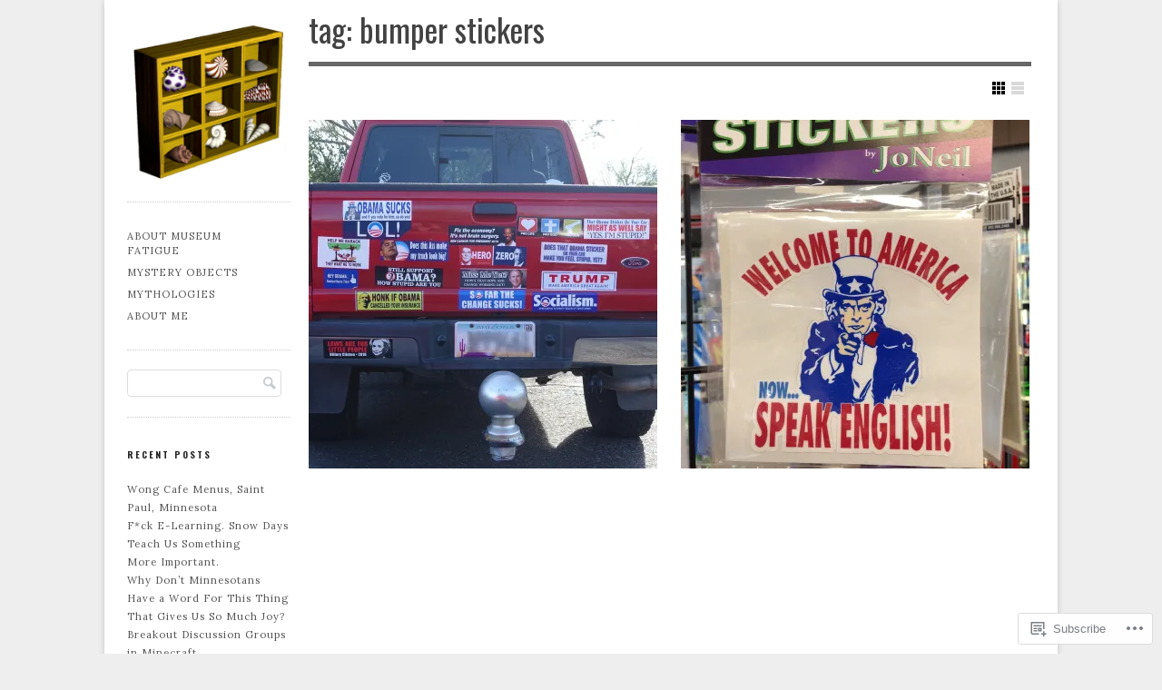

--- FILE ---
content_type: text/html; charset=UTF-8
request_url: https://museumfatigue.org/tag/bumper-stickers/
body_size: 20017
content:
<!DOCTYPE html>

<!--[if IE 7]>
<html id="ie7" lang="en">
<![endif]-->
<!--[if IE 8]>
<html id="ie8" lang="en">
<![endif]-->

<!--[if !(IE 6) | !(IE 7) | !(IE 8)  ]><!-->
<html lang="en">
<!--<![endif]-->
<head>
	<meta charset="UTF-8" />
	<meta name="viewport" content="initial-scale=1.0, width=device-width" />
	<title>bumper stickers | MUSEUM FATIGUE	</title>

	<link rel="profile" href="http://gmpg.org/xfn/11" />
	<link rel="pingback" href="https://museumfatigue.org/xmlrpc.php" />

	<!--[if lt IE 9]>
	<script src="https://s0.wp.com/wp-content/themes/premium/gridspace/inc/js/html5.js?m=1355847450i" type="text/javascript"></script>
	<![endif]-->

	<meta name='robots' content='max-image-preview:large' />

<!-- Async WordPress.com Remote Login -->
<script id="wpcom_remote_login_js">
var wpcom_remote_login_extra_auth = '';
function wpcom_remote_login_remove_dom_node_id( element_id ) {
	var dom_node = document.getElementById( element_id );
	if ( dom_node ) { dom_node.parentNode.removeChild( dom_node ); }
}
function wpcom_remote_login_remove_dom_node_classes( class_name ) {
	var dom_nodes = document.querySelectorAll( '.' + class_name );
	for ( var i = 0; i < dom_nodes.length; i++ ) {
		dom_nodes[ i ].parentNode.removeChild( dom_nodes[ i ] );
	}
}
function wpcom_remote_login_final_cleanup() {
	wpcom_remote_login_remove_dom_node_classes( "wpcom_remote_login_msg" );
	wpcom_remote_login_remove_dom_node_id( "wpcom_remote_login_key" );
	wpcom_remote_login_remove_dom_node_id( "wpcom_remote_login_validate" );
	wpcom_remote_login_remove_dom_node_id( "wpcom_remote_login_js" );
	wpcom_remote_login_remove_dom_node_id( "wpcom_request_access_iframe" );
	wpcom_remote_login_remove_dom_node_id( "wpcom_request_access_styles" );
}

// Watch for messages back from the remote login
window.addEventListener( "message", function( e ) {
	if ( e.origin === "https://r-login.wordpress.com" ) {
		var data = {};
		try {
			data = JSON.parse( e.data );
		} catch( e ) {
			wpcom_remote_login_final_cleanup();
			return;
		}

		if ( data.msg === 'LOGIN' ) {
			// Clean up the login check iframe
			wpcom_remote_login_remove_dom_node_id( "wpcom_remote_login_key" );

			var id_regex = new RegExp( /^[0-9]+$/ );
			var token_regex = new RegExp( /^.*|.*|.*$/ );
			if (
				token_regex.test( data.token )
				&& id_regex.test( data.wpcomid )
			) {
				// We have everything we need to ask for a login
				var script = document.createElement( "script" );
				script.setAttribute( "id", "wpcom_remote_login_validate" );
				script.src = '/remote-login.php?wpcom_remote_login=validate'
					+ '&wpcomid=' + data.wpcomid
					+ '&token=' + encodeURIComponent( data.token )
					+ '&host=' + window.location.protocol
					+ '//' + window.location.hostname
					+ '&postid=6282'
					+ '&is_singular=';
				document.body.appendChild( script );
			}

			return;
		}

		// Safari ITP, not logged in, so redirect
		if ( data.msg === 'LOGIN-REDIRECT' ) {
			window.location = 'https://wordpress.com/log-in?redirect_to=' + window.location.href;
			return;
		}

		// Safari ITP, storage access failed, remove the request
		if ( data.msg === 'LOGIN-REMOVE' ) {
			var css_zap = 'html { -webkit-transition: margin-top 1s; transition: margin-top 1s; } /* 9001 */ html { margin-top: 0 !important; } * html body { margin-top: 0 !important; } @media screen and ( max-width: 782px ) { html { margin-top: 0 !important; } * html body { margin-top: 0 !important; } }';
			var style_zap = document.createElement( 'style' );
			style_zap.type = 'text/css';
			style_zap.appendChild( document.createTextNode( css_zap ) );
			document.body.appendChild( style_zap );

			var e = document.getElementById( 'wpcom_request_access_iframe' );
			e.parentNode.removeChild( e );

			document.cookie = 'wordpress_com_login_access=denied; path=/; max-age=31536000';

			return;
		}

		// Safari ITP
		if ( data.msg === 'REQUEST_ACCESS' ) {
			console.log( 'request access: safari' );

			// Check ITP iframe enable/disable knob
			if ( wpcom_remote_login_extra_auth !== 'safari_itp_iframe' ) {
				return;
			}

			// If we are in a "private window" there is no ITP.
			var private_window = false;
			try {
				var opendb = window.openDatabase( null, null, null, null );
			} catch( e ) {
				private_window = true;
			}

			if ( private_window ) {
				console.log( 'private window' );
				return;
			}

			var iframe = document.createElement( 'iframe' );
			iframe.id = 'wpcom_request_access_iframe';
			iframe.setAttribute( 'scrolling', 'no' );
			iframe.setAttribute( 'sandbox', 'allow-storage-access-by-user-activation allow-scripts allow-same-origin allow-top-navigation-by-user-activation' );
			iframe.src = 'https://r-login.wordpress.com/remote-login.php?wpcom_remote_login=request_access&origin=' + encodeURIComponent( data.origin ) + '&wpcomid=' + encodeURIComponent( data.wpcomid );

			var css = 'html { -webkit-transition: margin-top 1s; transition: margin-top 1s; } /* 9001 */ html { margin-top: 46px !important; } * html body { margin-top: 46px !important; } @media screen and ( max-width: 660px ) { html { margin-top: 71px !important; } * html body { margin-top: 71px !important; } #wpcom_request_access_iframe { display: block; height: 71px !important; } } #wpcom_request_access_iframe { border: 0px; height: 46px; position: fixed; top: 0; left: 0; width: 100%; min-width: 100%; z-index: 99999; background: #23282d; } ';

			var style = document.createElement( 'style' );
			style.type = 'text/css';
			style.id = 'wpcom_request_access_styles';
			style.appendChild( document.createTextNode( css ) );
			document.body.appendChild( style );

			document.body.appendChild( iframe );
		}

		if ( data.msg === 'DONE' ) {
			wpcom_remote_login_final_cleanup();
		}
	}
}, false );

// Inject the remote login iframe after the page has had a chance to load
// more critical resources
window.addEventListener( "DOMContentLoaded", function( e ) {
	var iframe = document.createElement( "iframe" );
	iframe.style.display = "none";
	iframe.setAttribute( "scrolling", "no" );
	iframe.setAttribute( "id", "wpcom_remote_login_key" );
	iframe.src = "https://r-login.wordpress.com/remote-login.php"
		+ "?wpcom_remote_login=key"
		+ "&origin=aHR0cHM6Ly9tdXNldW1mYXRpZ3VlLm9yZw%3D%3D"
		+ "&wpcomid=27277743"
		+ "&time=" + Math.floor( Date.now() / 1000 );
	document.body.appendChild( iframe );
}, false );
</script>
<link rel='dns-prefetch' href='//s0.wp.com' />
<link rel='dns-prefetch' href='//fonts-api.wp.com' />
<link rel="alternate" type="application/rss+xml" title="MUSEUM FATIGUE &raquo; Feed" href="https://museumfatigue.org/feed/" />
<link rel="alternate" type="application/rss+xml" title="MUSEUM FATIGUE &raquo; Comments Feed" href="https://museumfatigue.org/comments/feed/" />
<link rel="alternate" type="application/rss+xml" title="MUSEUM FATIGUE &raquo; bumper stickers Tag Feed" href="https://museumfatigue.org/tag/bumper-stickers/feed/" />
	<script type="text/javascript">
		/* <![CDATA[ */
		function addLoadEvent(func) {
			var oldonload = window.onload;
			if (typeof window.onload != 'function') {
				window.onload = func;
			} else {
				window.onload = function () {
					oldonload();
					func();
				}
			}
		}
		/* ]]> */
	</script>
	<style id='wp-emoji-styles-inline-css'>

	img.wp-smiley, img.emoji {
		display: inline !important;
		border: none !important;
		box-shadow: none !important;
		height: 1em !important;
		width: 1em !important;
		margin: 0 0.07em !important;
		vertical-align: -0.1em !important;
		background: none !important;
		padding: 0 !important;
	}
/*# sourceURL=wp-emoji-styles-inline-css */
</style>
<link crossorigin='anonymous' rel='stylesheet' id='all-css-2-1' href='/wp-content/plugins/gutenberg-core/v22.2.0/build/styles/block-library/style.css?m=1764855221i&cssminify=yes' type='text/css' media='all' />
<style id='wp-block-library-inline-css'>
.has-text-align-justify {
	text-align:justify;
}
.has-text-align-justify{text-align:justify;}

/*# sourceURL=wp-block-library-inline-css */
</style><style id='global-styles-inline-css'>
:root{--wp--preset--aspect-ratio--square: 1;--wp--preset--aspect-ratio--4-3: 4/3;--wp--preset--aspect-ratio--3-4: 3/4;--wp--preset--aspect-ratio--3-2: 3/2;--wp--preset--aspect-ratio--2-3: 2/3;--wp--preset--aspect-ratio--16-9: 16/9;--wp--preset--aspect-ratio--9-16: 9/16;--wp--preset--color--black: #000000;--wp--preset--color--cyan-bluish-gray: #abb8c3;--wp--preset--color--white: #ffffff;--wp--preset--color--pale-pink: #f78da7;--wp--preset--color--vivid-red: #cf2e2e;--wp--preset--color--luminous-vivid-orange: #ff6900;--wp--preset--color--luminous-vivid-amber: #fcb900;--wp--preset--color--light-green-cyan: #7bdcb5;--wp--preset--color--vivid-green-cyan: #00d084;--wp--preset--color--pale-cyan-blue: #8ed1fc;--wp--preset--color--vivid-cyan-blue: #0693e3;--wp--preset--color--vivid-purple: #9b51e0;--wp--preset--gradient--vivid-cyan-blue-to-vivid-purple: linear-gradient(135deg,rgb(6,147,227) 0%,rgb(155,81,224) 100%);--wp--preset--gradient--light-green-cyan-to-vivid-green-cyan: linear-gradient(135deg,rgb(122,220,180) 0%,rgb(0,208,130) 100%);--wp--preset--gradient--luminous-vivid-amber-to-luminous-vivid-orange: linear-gradient(135deg,rgb(252,185,0) 0%,rgb(255,105,0) 100%);--wp--preset--gradient--luminous-vivid-orange-to-vivid-red: linear-gradient(135deg,rgb(255,105,0) 0%,rgb(207,46,46) 100%);--wp--preset--gradient--very-light-gray-to-cyan-bluish-gray: linear-gradient(135deg,rgb(238,238,238) 0%,rgb(169,184,195) 100%);--wp--preset--gradient--cool-to-warm-spectrum: linear-gradient(135deg,rgb(74,234,220) 0%,rgb(151,120,209) 20%,rgb(207,42,186) 40%,rgb(238,44,130) 60%,rgb(251,105,98) 80%,rgb(254,248,76) 100%);--wp--preset--gradient--blush-light-purple: linear-gradient(135deg,rgb(255,206,236) 0%,rgb(152,150,240) 100%);--wp--preset--gradient--blush-bordeaux: linear-gradient(135deg,rgb(254,205,165) 0%,rgb(254,45,45) 50%,rgb(107,0,62) 100%);--wp--preset--gradient--luminous-dusk: linear-gradient(135deg,rgb(255,203,112) 0%,rgb(199,81,192) 50%,rgb(65,88,208) 100%);--wp--preset--gradient--pale-ocean: linear-gradient(135deg,rgb(255,245,203) 0%,rgb(182,227,212) 50%,rgb(51,167,181) 100%);--wp--preset--gradient--electric-grass: linear-gradient(135deg,rgb(202,248,128) 0%,rgb(113,206,126) 100%);--wp--preset--gradient--midnight: linear-gradient(135deg,rgb(2,3,129) 0%,rgb(40,116,252) 100%);--wp--preset--font-size--small: 13px;--wp--preset--font-size--medium: 20px;--wp--preset--font-size--large: 36px;--wp--preset--font-size--x-large: 42px;--wp--preset--font-family--albert-sans: 'Albert Sans', sans-serif;--wp--preset--font-family--alegreya: Alegreya, serif;--wp--preset--font-family--arvo: Arvo, serif;--wp--preset--font-family--bodoni-moda: 'Bodoni Moda', serif;--wp--preset--font-family--bricolage-grotesque: 'Bricolage Grotesque', sans-serif;--wp--preset--font-family--cabin: Cabin, sans-serif;--wp--preset--font-family--chivo: Chivo, sans-serif;--wp--preset--font-family--commissioner: Commissioner, sans-serif;--wp--preset--font-family--cormorant: Cormorant, serif;--wp--preset--font-family--courier-prime: 'Courier Prime', monospace;--wp--preset--font-family--crimson-pro: 'Crimson Pro', serif;--wp--preset--font-family--dm-mono: 'DM Mono', monospace;--wp--preset--font-family--dm-sans: 'DM Sans', sans-serif;--wp--preset--font-family--dm-serif-display: 'DM Serif Display', serif;--wp--preset--font-family--domine: Domine, serif;--wp--preset--font-family--eb-garamond: 'EB Garamond', serif;--wp--preset--font-family--epilogue: Epilogue, sans-serif;--wp--preset--font-family--fahkwang: Fahkwang, sans-serif;--wp--preset--font-family--figtree: Figtree, sans-serif;--wp--preset--font-family--fira-sans: 'Fira Sans', sans-serif;--wp--preset--font-family--fjalla-one: 'Fjalla One', sans-serif;--wp--preset--font-family--fraunces: Fraunces, serif;--wp--preset--font-family--gabarito: Gabarito, system-ui;--wp--preset--font-family--ibm-plex-mono: 'IBM Plex Mono', monospace;--wp--preset--font-family--ibm-plex-sans: 'IBM Plex Sans', sans-serif;--wp--preset--font-family--ibarra-real-nova: 'Ibarra Real Nova', serif;--wp--preset--font-family--instrument-serif: 'Instrument Serif', serif;--wp--preset--font-family--inter: Inter, sans-serif;--wp--preset--font-family--josefin-sans: 'Josefin Sans', sans-serif;--wp--preset--font-family--jost: Jost, sans-serif;--wp--preset--font-family--libre-baskerville: 'Libre Baskerville', serif;--wp--preset--font-family--libre-franklin: 'Libre Franklin', sans-serif;--wp--preset--font-family--literata: Literata, serif;--wp--preset--font-family--lora: Lora, serif;--wp--preset--font-family--merriweather: Merriweather, serif;--wp--preset--font-family--montserrat: Montserrat, sans-serif;--wp--preset--font-family--newsreader: Newsreader, serif;--wp--preset--font-family--noto-sans-mono: 'Noto Sans Mono', sans-serif;--wp--preset--font-family--nunito: Nunito, sans-serif;--wp--preset--font-family--open-sans: 'Open Sans', sans-serif;--wp--preset--font-family--overpass: Overpass, sans-serif;--wp--preset--font-family--pt-serif: 'PT Serif', serif;--wp--preset--font-family--petrona: Petrona, serif;--wp--preset--font-family--piazzolla: Piazzolla, serif;--wp--preset--font-family--playfair-display: 'Playfair Display', serif;--wp--preset--font-family--plus-jakarta-sans: 'Plus Jakarta Sans', sans-serif;--wp--preset--font-family--poppins: Poppins, sans-serif;--wp--preset--font-family--raleway: Raleway, sans-serif;--wp--preset--font-family--roboto: Roboto, sans-serif;--wp--preset--font-family--roboto-slab: 'Roboto Slab', serif;--wp--preset--font-family--rubik: Rubik, sans-serif;--wp--preset--font-family--rufina: Rufina, serif;--wp--preset--font-family--sora: Sora, sans-serif;--wp--preset--font-family--source-sans-3: 'Source Sans 3', sans-serif;--wp--preset--font-family--source-serif-4: 'Source Serif 4', serif;--wp--preset--font-family--space-mono: 'Space Mono', monospace;--wp--preset--font-family--syne: Syne, sans-serif;--wp--preset--font-family--texturina: Texturina, serif;--wp--preset--font-family--urbanist: Urbanist, sans-serif;--wp--preset--font-family--work-sans: 'Work Sans', sans-serif;--wp--preset--spacing--20: 0.44rem;--wp--preset--spacing--30: 0.67rem;--wp--preset--spacing--40: 1rem;--wp--preset--spacing--50: 1.5rem;--wp--preset--spacing--60: 2.25rem;--wp--preset--spacing--70: 3.38rem;--wp--preset--spacing--80: 5.06rem;--wp--preset--shadow--natural: 6px 6px 9px rgba(0, 0, 0, 0.2);--wp--preset--shadow--deep: 12px 12px 50px rgba(0, 0, 0, 0.4);--wp--preset--shadow--sharp: 6px 6px 0px rgba(0, 0, 0, 0.2);--wp--preset--shadow--outlined: 6px 6px 0px -3px rgb(255, 255, 255), 6px 6px rgb(0, 0, 0);--wp--preset--shadow--crisp: 6px 6px 0px rgb(0, 0, 0);}:where(.is-layout-flex){gap: 0.5em;}:where(.is-layout-grid){gap: 0.5em;}body .is-layout-flex{display: flex;}.is-layout-flex{flex-wrap: wrap;align-items: center;}.is-layout-flex > :is(*, div){margin: 0;}body .is-layout-grid{display: grid;}.is-layout-grid > :is(*, div){margin: 0;}:where(.wp-block-columns.is-layout-flex){gap: 2em;}:where(.wp-block-columns.is-layout-grid){gap: 2em;}:where(.wp-block-post-template.is-layout-flex){gap: 1.25em;}:where(.wp-block-post-template.is-layout-grid){gap: 1.25em;}.has-black-color{color: var(--wp--preset--color--black) !important;}.has-cyan-bluish-gray-color{color: var(--wp--preset--color--cyan-bluish-gray) !important;}.has-white-color{color: var(--wp--preset--color--white) !important;}.has-pale-pink-color{color: var(--wp--preset--color--pale-pink) !important;}.has-vivid-red-color{color: var(--wp--preset--color--vivid-red) !important;}.has-luminous-vivid-orange-color{color: var(--wp--preset--color--luminous-vivid-orange) !important;}.has-luminous-vivid-amber-color{color: var(--wp--preset--color--luminous-vivid-amber) !important;}.has-light-green-cyan-color{color: var(--wp--preset--color--light-green-cyan) !important;}.has-vivid-green-cyan-color{color: var(--wp--preset--color--vivid-green-cyan) !important;}.has-pale-cyan-blue-color{color: var(--wp--preset--color--pale-cyan-blue) !important;}.has-vivid-cyan-blue-color{color: var(--wp--preset--color--vivid-cyan-blue) !important;}.has-vivid-purple-color{color: var(--wp--preset--color--vivid-purple) !important;}.has-black-background-color{background-color: var(--wp--preset--color--black) !important;}.has-cyan-bluish-gray-background-color{background-color: var(--wp--preset--color--cyan-bluish-gray) !important;}.has-white-background-color{background-color: var(--wp--preset--color--white) !important;}.has-pale-pink-background-color{background-color: var(--wp--preset--color--pale-pink) !important;}.has-vivid-red-background-color{background-color: var(--wp--preset--color--vivid-red) !important;}.has-luminous-vivid-orange-background-color{background-color: var(--wp--preset--color--luminous-vivid-orange) !important;}.has-luminous-vivid-amber-background-color{background-color: var(--wp--preset--color--luminous-vivid-amber) !important;}.has-light-green-cyan-background-color{background-color: var(--wp--preset--color--light-green-cyan) !important;}.has-vivid-green-cyan-background-color{background-color: var(--wp--preset--color--vivid-green-cyan) !important;}.has-pale-cyan-blue-background-color{background-color: var(--wp--preset--color--pale-cyan-blue) !important;}.has-vivid-cyan-blue-background-color{background-color: var(--wp--preset--color--vivid-cyan-blue) !important;}.has-vivid-purple-background-color{background-color: var(--wp--preset--color--vivid-purple) !important;}.has-black-border-color{border-color: var(--wp--preset--color--black) !important;}.has-cyan-bluish-gray-border-color{border-color: var(--wp--preset--color--cyan-bluish-gray) !important;}.has-white-border-color{border-color: var(--wp--preset--color--white) !important;}.has-pale-pink-border-color{border-color: var(--wp--preset--color--pale-pink) !important;}.has-vivid-red-border-color{border-color: var(--wp--preset--color--vivid-red) !important;}.has-luminous-vivid-orange-border-color{border-color: var(--wp--preset--color--luminous-vivid-orange) !important;}.has-luminous-vivid-amber-border-color{border-color: var(--wp--preset--color--luminous-vivid-amber) !important;}.has-light-green-cyan-border-color{border-color: var(--wp--preset--color--light-green-cyan) !important;}.has-vivid-green-cyan-border-color{border-color: var(--wp--preset--color--vivid-green-cyan) !important;}.has-pale-cyan-blue-border-color{border-color: var(--wp--preset--color--pale-cyan-blue) !important;}.has-vivid-cyan-blue-border-color{border-color: var(--wp--preset--color--vivid-cyan-blue) !important;}.has-vivid-purple-border-color{border-color: var(--wp--preset--color--vivid-purple) !important;}.has-vivid-cyan-blue-to-vivid-purple-gradient-background{background: var(--wp--preset--gradient--vivid-cyan-blue-to-vivid-purple) !important;}.has-light-green-cyan-to-vivid-green-cyan-gradient-background{background: var(--wp--preset--gradient--light-green-cyan-to-vivid-green-cyan) !important;}.has-luminous-vivid-amber-to-luminous-vivid-orange-gradient-background{background: var(--wp--preset--gradient--luminous-vivid-amber-to-luminous-vivid-orange) !important;}.has-luminous-vivid-orange-to-vivid-red-gradient-background{background: var(--wp--preset--gradient--luminous-vivid-orange-to-vivid-red) !important;}.has-very-light-gray-to-cyan-bluish-gray-gradient-background{background: var(--wp--preset--gradient--very-light-gray-to-cyan-bluish-gray) !important;}.has-cool-to-warm-spectrum-gradient-background{background: var(--wp--preset--gradient--cool-to-warm-spectrum) !important;}.has-blush-light-purple-gradient-background{background: var(--wp--preset--gradient--blush-light-purple) !important;}.has-blush-bordeaux-gradient-background{background: var(--wp--preset--gradient--blush-bordeaux) !important;}.has-luminous-dusk-gradient-background{background: var(--wp--preset--gradient--luminous-dusk) !important;}.has-pale-ocean-gradient-background{background: var(--wp--preset--gradient--pale-ocean) !important;}.has-electric-grass-gradient-background{background: var(--wp--preset--gradient--electric-grass) !important;}.has-midnight-gradient-background{background: var(--wp--preset--gradient--midnight) !important;}.has-small-font-size{font-size: var(--wp--preset--font-size--small) !important;}.has-medium-font-size{font-size: var(--wp--preset--font-size--medium) !important;}.has-large-font-size{font-size: var(--wp--preset--font-size--large) !important;}.has-x-large-font-size{font-size: var(--wp--preset--font-size--x-large) !important;}.has-albert-sans-font-family{font-family: var(--wp--preset--font-family--albert-sans) !important;}.has-alegreya-font-family{font-family: var(--wp--preset--font-family--alegreya) !important;}.has-arvo-font-family{font-family: var(--wp--preset--font-family--arvo) !important;}.has-bodoni-moda-font-family{font-family: var(--wp--preset--font-family--bodoni-moda) !important;}.has-bricolage-grotesque-font-family{font-family: var(--wp--preset--font-family--bricolage-grotesque) !important;}.has-cabin-font-family{font-family: var(--wp--preset--font-family--cabin) !important;}.has-chivo-font-family{font-family: var(--wp--preset--font-family--chivo) !important;}.has-commissioner-font-family{font-family: var(--wp--preset--font-family--commissioner) !important;}.has-cormorant-font-family{font-family: var(--wp--preset--font-family--cormorant) !important;}.has-courier-prime-font-family{font-family: var(--wp--preset--font-family--courier-prime) !important;}.has-crimson-pro-font-family{font-family: var(--wp--preset--font-family--crimson-pro) !important;}.has-dm-mono-font-family{font-family: var(--wp--preset--font-family--dm-mono) !important;}.has-dm-sans-font-family{font-family: var(--wp--preset--font-family--dm-sans) !important;}.has-dm-serif-display-font-family{font-family: var(--wp--preset--font-family--dm-serif-display) !important;}.has-domine-font-family{font-family: var(--wp--preset--font-family--domine) !important;}.has-eb-garamond-font-family{font-family: var(--wp--preset--font-family--eb-garamond) !important;}.has-epilogue-font-family{font-family: var(--wp--preset--font-family--epilogue) !important;}.has-fahkwang-font-family{font-family: var(--wp--preset--font-family--fahkwang) !important;}.has-figtree-font-family{font-family: var(--wp--preset--font-family--figtree) !important;}.has-fira-sans-font-family{font-family: var(--wp--preset--font-family--fira-sans) !important;}.has-fjalla-one-font-family{font-family: var(--wp--preset--font-family--fjalla-one) !important;}.has-fraunces-font-family{font-family: var(--wp--preset--font-family--fraunces) !important;}.has-gabarito-font-family{font-family: var(--wp--preset--font-family--gabarito) !important;}.has-ibm-plex-mono-font-family{font-family: var(--wp--preset--font-family--ibm-plex-mono) !important;}.has-ibm-plex-sans-font-family{font-family: var(--wp--preset--font-family--ibm-plex-sans) !important;}.has-ibarra-real-nova-font-family{font-family: var(--wp--preset--font-family--ibarra-real-nova) !important;}.has-instrument-serif-font-family{font-family: var(--wp--preset--font-family--instrument-serif) !important;}.has-inter-font-family{font-family: var(--wp--preset--font-family--inter) !important;}.has-josefin-sans-font-family{font-family: var(--wp--preset--font-family--josefin-sans) !important;}.has-jost-font-family{font-family: var(--wp--preset--font-family--jost) !important;}.has-libre-baskerville-font-family{font-family: var(--wp--preset--font-family--libre-baskerville) !important;}.has-libre-franklin-font-family{font-family: var(--wp--preset--font-family--libre-franklin) !important;}.has-literata-font-family{font-family: var(--wp--preset--font-family--literata) !important;}.has-lora-font-family{font-family: var(--wp--preset--font-family--lora) !important;}.has-merriweather-font-family{font-family: var(--wp--preset--font-family--merriweather) !important;}.has-montserrat-font-family{font-family: var(--wp--preset--font-family--montserrat) !important;}.has-newsreader-font-family{font-family: var(--wp--preset--font-family--newsreader) !important;}.has-noto-sans-mono-font-family{font-family: var(--wp--preset--font-family--noto-sans-mono) !important;}.has-nunito-font-family{font-family: var(--wp--preset--font-family--nunito) !important;}.has-open-sans-font-family{font-family: var(--wp--preset--font-family--open-sans) !important;}.has-overpass-font-family{font-family: var(--wp--preset--font-family--overpass) !important;}.has-pt-serif-font-family{font-family: var(--wp--preset--font-family--pt-serif) !important;}.has-petrona-font-family{font-family: var(--wp--preset--font-family--petrona) !important;}.has-piazzolla-font-family{font-family: var(--wp--preset--font-family--piazzolla) !important;}.has-playfair-display-font-family{font-family: var(--wp--preset--font-family--playfair-display) !important;}.has-plus-jakarta-sans-font-family{font-family: var(--wp--preset--font-family--plus-jakarta-sans) !important;}.has-poppins-font-family{font-family: var(--wp--preset--font-family--poppins) !important;}.has-raleway-font-family{font-family: var(--wp--preset--font-family--raleway) !important;}.has-roboto-font-family{font-family: var(--wp--preset--font-family--roboto) !important;}.has-roboto-slab-font-family{font-family: var(--wp--preset--font-family--roboto-slab) !important;}.has-rubik-font-family{font-family: var(--wp--preset--font-family--rubik) !important;}.has-rufina-font-family{font-family: var(--wp--preset--font-family--rufina) !important;}.has-sora-font-family{font-family: var(--wp--preset--font-family--sora) !important;}.has-source-sans-3-font-family{font-family: var(--wp--preset--font-family--source-sans-3) !important;}.has-source-serif-4-font-family{font-family: var(--wp--preset--font-family--source-serif-4) !important;}.has-space-mono-font-family{font-family: var(--wp--preset--font-family--space-mono) !important;}.has-syne-font-family{font-family: var(--wp--preset--font-family--syne) !important;}.has-texturina-font-family{font-family: var(--wp--preset--font-family--texturina) !important;}.has-urbanist-font-family{font-family: var(--wp--preset--font-family--urbanist) !important;}.has-work-sans-font-family{font-family: var(--wp--preset--font-family--work-sans) !important;}
/*# sourceURL=global-styles-inline-css */
</style>

<style id='classic-theme-styles-inline-css'>
/*! This file is auto-generated */
.wp-block-button__link{color:#fff;background-color:#32373c;border-radius:9999px;box-shadow:none;text-decoration:none;padding:calc(.667em + 2px) calc(1.333em + 2px);font-size:1.125em}.wp-block-file__button{background:#32373c;color:#fff;text-decoration:none}
/*# sourceURL=/wp-includes/css/classic-themes.min.css */
</style>
<link crossorigin='anonymous' rel='stylesheet' id='all-css-4-1' href='/_static/??-eJx9jEEOAiEQBD/kQECjeDC+ZWEnijIwYWA3/l72op689KFTVXplCCU3zE1z6reYRYfiUwlP0VYZpwxIJE4IFRd10HOU9iFA2iuhCiI7/ROiDt9WxfETT20jCOc4YUIa2D9t5eGA91xRBMZS7ATtPkTZvCtdzNEZt7f2fHq8Afl7R7w=&cssminify=yes' type='text/css' media='all' />
<link rel='stylesheet' id='gridspace-oswald-css' href='https://fonts-api.wp.com/css?family=Oswald%3A400%2C300%2C700&#038;ver=6.9-RC2-61304' media='all' />
<link rel='stylesheet' id='gridspace-lora-css' href='https://fonts-api.wp.com/css?family=Lora%3A400%2C700%2C400italic&#038;ver=6.9-RC2-61304' media='all' />
<link crossorigin='anonymous' rel='stylesheet' id='all-css-8-1' href='/_static/??-eJyNi0EKAjEMAD9kDesq6kF8S60xG0na0qSIv3f1IiKItxmYgVsNqWTH7OATKhrUhspdgRqfrcaEYH4XXCazBfyTc04wxyBMk39t2kOVTpwNGp6k0Iz06t/6ayIsQUqKziV/SLhI5PZcj3oYNrtxtd2vh/H6AHsdVHg=&cssminify=yes' type='text/css' media='all' />
<style id='jetpack-global-styles-frontend-style-inline-css'>
:root { --font-headings: unset; --font-base: unset; --font-headings-default: -apple-system,BlinkMacSystemFont,"Segoe UI",Roboto,Oxygen-Sans,Ubuntu,Cantarell,"Helvetica Neue",sans-serif; --font-base-default: -apple-system,BlinkMacSystemFont,"Segoe UI",Roboto,Oxygen-Sans,Ubuntu,Cantarell,"Helvetica Neue",sans-serif;}
/*# sourceURL=jetpack-global-styles-frontend-style-inline-css */
</style>
<link crossorigin='anonymous' rel='stylesheet' id='all-css-10-1' href='/wp-content/themes/h4/global.css?m=1420737423i&cssminify=yes' type='text/css' media='all' />
<script type="text/javascript" id="gridspace_scripts-js-extra">
/* <![CDATA[ */
var gpp = {"ajaxurl":"https://museumfatigue.wordpress.com/wp-admin/admin-ajax.php","ajaxnonce":"b649993bcf"};
//# sourceURL=gridspace_scripts-js-extra
/* ]]> */
</script>
<script type="text/javascript" id="wpcom-actionbar-placeholder-js-extra">
/* <![CDATA[ */
var actionbardata = {"siteID":"27277743","postID":"0","siteURL":"https://museumfatigue.org","xhrURL":"https://museumfatigue.org/wp-admin/admin-ajax.php","nonce":"bdae942ed4","isLoggedIn":"","statusMessage":"","subsEmailDefault":"instantly","proxyScriptUrl":"https://s0.wp.com/wp-content/js/wpcom-proxy-request.js?m=1513050504i&amp;ver=20211021","i18n":{"followedText":"New posts from this site will now appear in your \u003Ca href=\"https://wordpress.com/reader\"\u003EReader\u003C/a\u003E","foldBar":"Collapse this bar","unfoldBar":"Expand this bar","shortLinkCopied":"Shortlink copied to clipboard."}};
//# sourceURL=wpcom-actionbar-placeholder-js-extra
/* ]]> */
</script>
<script type="text/javascript" id="jetpack-mu-wpcom-settings-js-before">
/* <![CDATA[ */
var JETPACK_MU_WPCOM_SETTINGS = {"assetsUrl":"https://s0.wp.com/wp-content/mu-plugins/jetpack-mu-wpcom-plugin/sun/jetpack_vendor/automattic/jetpack-mu-wpcom/src/build/"};
//# sourceURL=jetpack-mu-wpcom-settings-js-before
/* ]]> */
</script>
<script crossorigin='anonymous' type='text/javascript'  src='/_static/??-eJyVjs0OwjAMg1+ILgPE3wHxLFMXjZSlLUmqsbenk4bEDXHywf5sw5SdT9EwGgQFGc1lSa+5CbqB6lH0Y+lRFzM8C8q8SsMUf4Yc0yCd4Xf4s2Z35IpkQabCMAj1mjuPUNuWIvVC2fRfbH3nU3oQVvjG1+1p1x727fF8CW8//Fic'></script>
<script type="text/javascript" id="rlt-proxy-js-after">
/* <![CDATA[ */
	rltInitialize( {"token":null,"iframeOrigins":["https:\/\/widgets.wp.com"]} );
//# sourceURL=rlt-proxy-js-after
/* ]]> */
</script>
<link rel="EditURI" type="application/rsd+xml" title="RSD" href="https://museumfatigue.wordpress.com/xmlrpc.php?rsd" />
<meta name="generator" content="WordPress.com" />

<!-- Jetpack Open Graph Tags -->
<meta property="og:type" content="website" />
<meta property="og:title" content="bumper stickers &#8211; MUSEUM FATIGUE" />
<meta property="og:url" content="https://museumfatigue.org/tag/bumper-stickers/" />
<meta property="og:site_name" content="MUSEUM FATIGUE" />
<meta property="og:image" content="https://secure.gravatar.com/blavatar/e5d0035dea8c228d0ac8ce63d6f8621d5322ce8fd64dd571d0953c773e3ecccb?s=200&#038;ts=1768149530" />
<meta property="og:image:width" content="200" />
<meta property="og:image:height" content="200" />
<meta property="og:image:alt" content="" />
<meta property="og:locale" content="en_US" />

<!-- End Jetpack Open Graph Tags -->
<link rel="shortcut icon" type="image/x-icon" href="https://secure.gravatar.com/blavatar/e5d0035dea8c228d0ac8ce63d6f8621d5322ce8fd64dd571d0953c773e3ecccb?s=32" sizes="16x16" />
<link rel="icon" type="image/x-icon" href="https://secure.gravatar.com/blavatar/e5d0035dea8c228d0ac8ce63d6f8621d5322ce8fd64dd571d0953c773e3ecccb?s=32" sizes="16x16" />
<link rel="apple-touch-icon" href="https://secure.gravatar.com/blavatar/e5d0035dea8c228d0ac8ce63d6f8621d5322ce8fd64dd571d0953c773e3ecccb?s=114" />
<link rel='openid.server' href='https://museumfatigue.org/?openidserver=1' />
<link rel='openid.delegate' href='https://museumfatigue.org/' />
<link rel="search" type="application/opensearchdescription+xml" href="https://museumfatigue.org/osd.xml" title="MUSEUM FATIGUE" />
<link rel="search" type="application/opensearchdescription+xml" href="https://s1.wp.com/opensearch.xml" title="WordPress.com" />
<script type="text/javascript"> var gridspace_layout = "grid";</script><meta name="description" content="Posts about bumper stickers written by Museum Fatigue" />
	<style type="text/css">
			#site-title,
		#site-description {
			position: absolute !important;
			clip: rect(1px 1px 1px 1px); /* IE6, IE7 */
			clip: rect(1px, 1px, 1px, 1px);
		}
		</style>
	
<link crossorigin='anonymous' rel='stylesheet' id='all-css-0-3' href='/wp-content/mu-plugins/jetpack-plugin/sun/_inc/build/subscriptions/subscriptions.min.css?m=1753981412i&cssminify=yes' type='text/css' media='all' />
</head>

<body lang="en" class="archive tag tag-bumper-stickers tag-238746 wp-theme-premiumgridspace customizer-styles-applied browser-gecko single-author square jetpack-reblog-enabled">

	
	<div id="page" class="clearfix hfeed">
	
	
	    
		<header id="branding" role="banner">

	        
			<hgroup>
									<a href="https://museumfatigue.org/" title="MUSEUM FATIGUE" rel="home">
						<img class="site-logo" src="https://museumfatigue.files.wordpress.com/2017/07/organization.jpg" alt="MUSEUM FATIGUE" />
					</a>
							    <h1 id="site-title">
			    	<a href="https://museumfatigue.org/" title="MUSEUM FATIGUE" rel="home">
			    		MUSEUM FATIGUE			    	</a>
			   	</h1>
				<h2 id="site-description"></h2>
			</hgroup>

			<nav id="access" role="navigation">
	            <h1 class="assistive-text">Main menu</h1>
	            <div class="skip-link screen-reader-text"><a href="#content" title="Skip to content">Skip to content</a></div>
			    		        	<div class="menu-main-menu-container"><ul id="menu-main-menu" class="menu clearfix"><li id="menu-item-1997" class="menu-item menu-item-type-post_type menu-item-object-page menu-item-1997"><a href="https://museumfatigue.org/about/">About Museum Fatigue</a></li>
<li id="menu-item-1998" class="menu-item menu-item-type-taxonomy menu-item-object-category menu-item-1998"><a href="https://museumfatigue.org/category/mystery-objects/">Mystery Objects</a></li>
<li id="menu-item-2031" class="menu-item menu-item-type-taxonomy menu-item-object-category menu-item-2031"><a href="https://museumfatigue.org/category/mythologies/">Mythologies</a></li>
<li id="menu-item-1996" class="menu-item menu-item-type-post_type menu-item-object-page menu-item-1996"><a href="https://museumfatigue.org/about-me/">About me</a></li>
</ul></div>		        	        </nav><!-- #access -->

		</header><!-- #branding -->

	
	<section id="primary" class="clearfix">

					
			<header class="page-header clearfix">
				<h1 class="page-title">
					Tag: <span>bumper stickers</span>				</h1>
				<div id="controls">
    				<a id="show_grid" class="control" href="javascript:void(0);">Show Grid</a>
   					<a id="show_list" class="control" href="javascript:void(0);">Show List</a>
				</div>
			</header>

			
			<div id="content" class="portfolios" style="display:none">

					<nav id="nav-above">
		<h1 class="assistive-text">Post navigation</h1>

	
	</nav><!-- #nav-above -->
					<div id="content-inner">
																

<article id="post-6282" class="portfolio post-6282 post type-post status-publish format-standard has-post-thumbnail hentry category-colonialism-2 category-gender category-mystery-objects tag-bumper-stickers tag-masculinity tag-pickup-truck">
    <div class="entry-content">

        <a href="https://museumfatigue.org/2018/10/27/mystery-object-24-truck-testicle/" title="Permalink to Mystery Object #24: Truck With Masculine Steel Ball&nbsp;Hitch"  rel="bookmark" class="thumb square">
        	<img width="384" height="384" src="https://museumfatigue.org/wp-content/uploads/2018/10/bumperstickers1.jpg?w=384&amp;h=384&amp;crop=1" class="featured-thumb wp-post-image" alt="" decoding="async" loading="lazy" srcset="https://museumfatigue.org/wp-content/uploads/2018/10/bumperstickers1.jpg?w=384&amp;h=384&amp;crop=1 384w, https://museumfatigue.org/wp-content/uploads/2018/10/bumperstickers1.jpg?w=768&amp;h=768&amp;crop=1 768w, https://museumfatigue.org/wp-content/uploads/2018/10/bumperstickers1.jpg?w=150&amp;h=150&amp;crop=1 150w, https://museumfatigue.org/wp-content/uploads/2018/10/bumperstickers1.jpg?w=300&amp;h=300&amp;crop=1 300w" sizes="(max-width: 384px) 100vw, 384px" data-attachment-id="6285" data-permalink="https://museumfatigue.org/2018/10/27/mystery-object-24-truck-testicle/bumperstickers/" data-orig-file="https://museumfatigue.org/wp-content/uploads/2018/10/bumperstickers1.jpg" data-orig-size="5472,3648" data-comments-opened="1" data-image-meta="{&quot;aperture&quot;:&quot;5.6&quot;,&quot;credit&quot;:&quot;&quot;,&quot;camera&quot;:&quot;DSC-RX100M3&quot;,&quot;caption&quot;:&quot;&quot;,&quot;created_timestamp&quot;:&quot;1486686534&quot;,&quot;copyright&quot;:&quot;&quot;,&quot;focal_length&quot;:&quot;20.43&quot;,&quot;iso&quot;:&quot;125&quot;,&quot;shutter_speed&quot;:&quot;0.01&quot;,&quot;title&quot;:&quot;&quot;,&quot;orientation&quot;:&quot;0&quot;}" data-image-title="bumperstickers" data-image-description="" data-image-caption="&lt;p&gt;&amp;#8220;That ball tho&amp;#8230;&amp;#8221;&lt;/p&gt;
" data-medium-file="https://museumfatigue.org/wp-content/uploads/2018/10/bumperstickers1.jpg?w=300" data-large-file="https://museumfatigue.org/wp-content/uploads/2018/10/bumperstickers1.jpg?w=800" />        </a>

        <div class="entry-text hide" style="display:none;">
            <header class="entry-header">
                                <h2 class="entry-title">
                    <a href="https://museumfatigue.org/2018/10/27/mystery-object-24-truck-testicle/" title="Permalink to Mystery Object #24: Truck With Masculine Steel Ball&nbsp;Hitch" rel="bookmark">
                                                Mystery Object #24: Truck With Masculine Steel Ball Hitch                                            </a>
                </h2>
                <p class="entry-meta">
                    <a href="https://museumfatigue.org/2018/10/27/mystery-object-24-truck-testicle/" title="9:05 am" rel="bookmark"><time class="entry-date" datetime="2018-10-27T09:05:13-05:00" >October 27, 2018</time></a> <span class="fancy">by</span> <span class="authorname"><a href="https://museumfatigue.org/author/ddavies/" title="Posts by Museum Fatigue" rel="author">Museum Fatigue</a></span>
                </p>
                            </header><!-- .entry-header -->

            <div class="entry-summary" style="display:none;">
                                <p>Today&#8217;s news that there has been an arrest in the case of the mysterious pipe bombs sent to vocal critics of Donald Trump was accompanied by images of the alleged perpetrator&#8217;s white van plastered with layers of partisan political stickers. This immediately reminded me of other such vehicles that I have seen over the years. Specifically, I recalled the red pickup truck of a Trump supporter that I saw in Arizona last year. The back of the truck was covered with [&hellip;]</p>
                <p class="entry-meta hide"><span class="fancy">Categories:</span> <a href="https://museumfatigue.org/category/colonialism-2/" rel="category tag">Colonialism</a>, <a href="https://museumfatigue.org/category/gender/" rel="category tag">Gender</a>, <a href="https://museumfatigue.org/category/mystery-objects/" rel="category tag">Mystery Objects</a> &bull; <span class="fancy">Tags: </span><a href="https://museumfatigue.org/tag/bumper-stickers/" rel="tag">bumper stickers</a>, <a href="https://museumfatigue.org/tag/masculinity/" rel="tag">masculinity</a>, <a href="https://museumfatigue.org/tag/pickup-truck/" rel="tag">pickup truck</a></p>
                            </div><!-- .entry-summary -->

            
<footer class="entry-meta clearfix">

    
    <div class="left">
                    </div>

    <div class="right">
        			<a href="https://museumfatigue.org/2018/10/27/mystery-object-24-truck-testicle/#comments" class="comments-link icon comment-bubble" >2</a>            </div>

    
</footer><!-- #entry-meta -->        </div><!-- .entry-text -->

    </div><!-- .entry-content -->

</article>

											

<article id="post-5145" class="portfolio post-5145 post type-post status-publish format-standard has-post-thumbnail hentry category-consumption-2 category-nationalism category-objects-of-power tag-bumper-stickers tag-cedar-country-cooperative tag-cenex tag-english-only tag-god tag-language-2 tag-stickers tag-wisconsin tag-xenophobia">
    <div class="entry-content">

        <a href="https://museumfatigue.org/2014/08/15/great-food-offensive-stickers/" title="Permalink to Great Food. Offensive&nbsp;Stickers."  rel="bookmark" class="thumb square">
        	<img width="384" height="384" src="https://museumfatigue.org/wp-content/uploads/2014/08/speak-english_2.jpg?w=384&amp;h=384&amp;crop=1" class="featured-thumb wp-post-image" alt="" decoding="async" loading="lazy" srcset="https://museumfatigue.org/wp-content/uploads/2014/08/speak-english_2.jpg?w=384&amp;h=384&amp;crop=1 384w, https://museumfatigue.org/wp-content/uploads/2014/08/speak-english_2.jpg?w=768&amp;h=768&amp;crop=1 768w, https://museumfatigue.org/wp-content/uploads/2014/08/speak-english_2.jpg?w=150&amp;h=150&amp;crop=1 150w, https://museumfatigue.org/wp-content/uploads/2014/08/speak-english_2.jpg?w=300&amp;h=300&amp;crop=1 300w" sizes="(max-width: 384px) 100vw, 384px" data-attachment-id="5153" data-permalink="https://museumfatigue.org/2014/08/15/great-food-offensive-stickers/speak-english_2/" data-orig-file="https://museumfatigue.org/wp-content/uploads/2014/08/speak-english_2.jpg" data-orig-size="2448,3264" data-comments-opened="1" data-image-meta="{&quot;aperture&quot;:&quot;2.4&quot;,&quot;credit&quot;:&quot;&quot;,&quot;camera&quot;:&quot;iPhone 5&quot;,&quot;caption&quot;:&quot;&quot;,&quot;created_timestamp&quot;:&quot;1408128477&quot;,&quot;copyright&quot;:&quot;&quot;,&quot;focal_length&quot;:&quot;4.12&quot;,&quot;iso&quot;:&quot;100&quot;,&quot;shutter_speed&quot;:&quot;0.05&quot;,&quot;title&quot;:&quot;&quot;,&quot;orientation&quot;:&quot;1&quot;}" data-image-title="Speak English_2" data-image-description="" data-image-caption="" data-medium-file="https://museumfatigue.org/wp-content/uploads/2014/08/speak-english_2.jpg?w=225" data-large-file="https://museumfatigue.org/wp-content/uploads/2014/08/speak-english_2.jpg?w=768" />        </a>

        <div class="entry-text hide" style="display:none;">
            <header class="entry-header">
                                <h2 class="entry-title">
                    <a href="https://museumfatigue.org/2014/08/15/great-food-offensive-stickers/" title="Permalink to Great Food. Offensive&nbsp;Stickers." rel="bookmark">
                                                Great Food. Offensive Stickers.                                            </a>
                </h2>
                <p class="entry-meta">
                    <a href="https://museumfatigue.org/2014/08/15/great-food-offensive-stickers/" title="10:58 pm" rel="bookmark"><time class="entry-date" datetime="2014-08-15T22:58:19-05:00" >August 15, 2014</time></a> <span class="fancy">by</span> <span class="authorname"><a href="https://museumfatigue.org/author/ddavies/" title="Posts by Museum Fatigue" rel="author">Museum Fatigue</a></span>
                </p>
                            </header><!-- .entry-header -->

            <div class="entry-summary" style="display:none;">
                                <p>Just hours from completing this year&#8217;s summer road trip we enjoyed a great dinner in a midwestern diner at the Cedar Country Cooperative&#8217;s Exit 45 Restaurant. I enjoyed an open-faced hot turkey sandwich with mashed potatoes and gravy. I only wish I had space for a slice of their awesome pies! Check out links from their Facebook page for photos. The welcoming homestyle cooking, however, couldn&#8217;t have clashed more with the offensive messages of some of the stickers for sale [&hellip;]</p>
                <p class="entry-meta hide"><span class="fancy">Categories:</span> <a href="https://museumfatigue.org/category/consumption-2/" rel="category tag">Consumption</a>, <a href="https://museumfatigue.org/category/nationalism/" rel="category tag">Nationalism</a>, <a href="https://museumfatigue.org/category/objects-of-power/" rel="category tag">Objects of Power</a> &bull; <span class="fancy">Tags: </span><a href="https://museumfatigue.org/tag/bumper-stickers/" rel="tag">bumper stickers</a>, <a href="https://museumfatigue.org/tag/cedar-country-cooperative/" rel="tag">Cedar Country Cooperative</a>, <a href="https://museumfatigue.org/tag/cenex/" rel="tag">Cenex</a>, <a href="https://museumfatigue.org/tag/english-only/" rel="tag">English Only</a>, <a href="https://museumfatigue.org/tag/god/" rel="tag">God</a>, <a href="https://museumfatigue.org/tag/language-2/" rel="tag">language</a>, <a href="https://museumfatigue.org/tag/stickers/" rel="tag">stickers</a>, <a href="https://museumfatigue.org/tag/wisconsin/" rel="tag">Wisconsin</a>, <a href="https://museumfatigue.org/tag/xenophobia/" rel="tag">xenophobia</a></p>
                            </div><!-- .entry-summary -->

            
<footer class="entry-meta clearfix">

    
    <div class="left">
                    </div>

    <div class="right">
        			<a href="https://museumfatigue.org/2014/08/15/great-food-offensive-stickers/#comments" class="comments-link icon comment-bubble" >2</a>            </div>

    
</footer><!-- #entry-meta -->        </div><!-- .entry-text -->

    </div><!-- .entry-content -->

</article>

									</div><!-- #content-inner -->
					<nav id="nav-below">
		<h1 class="assistive-text">Post navigation</h1>

	
	</nav><!-- #nav-below -->
	
			</div><!-- .portfolios -->

		
	</section><!-- #primary -->


    
<section id="secondary" class="widget-area" role="complementary">

	<aside id="search-4" class="widget widget_search"><form role="search" method="get" id="searchform" class="searchform" action="https://museumfatigue.org/">
				<div>
					<label class="screen-reader-text" for="s">Search for:</label>
					<input type="text" value="" name="s" id="s" />
					<input type="submit" id="searchsubmit" value="Search" />
				</div>
			</form></aside>
		<aside id="recent-posts-4" class="widget widget_recent_entries">
		<h3 class="widget-title">Recent Posts</h3>
		<ul>
											<li>
					<a href="https://museumfatigue.org/2023/07/18/wong-cafe-menus-saint-paul-minnesota/">Wong Cafe Menus, Saint Paul,&nbsp;Minnesota</a>
									</li>
											<li>
					<a href="https://museumfatigue.org/2023/01/04/fck-e-learning-snow-days-teach-us-something-more-important/">F*ck E-Learning. Snow Days Teach Us Something More&nbsp;Important.</a>
									</li>
											<li>
					<a href="https://museumfatigue.org/2021/03/06/why-dont-minnesotans-have-a-word-for-this-thing-that-gives-us-so-much-joy/">Why Don&#8217;t Minnesotans Have a Word For This Thing That Gives Us So Much&nbsp;Joy?</a>
									</li>
											<li>
					<a href="https://museumfatigue.org/2021/03/06/breakout-discussion-groups-in-minecraft/">Breakout Discussion Groups in&nbsp;Minecraft</a>
									</li>
											<li>
					<a href="https://museumfatigue.org/2021/03/02/student-feedback-on-digital-anthropology-class-in-three-modalities-zoom-minecraft-and-pandemic-in-person/">Student Feedback on Digital Anthropology Class in Three Modalities: Zoom, Minecraft and (Pandemic)&nbsp;In-person</a>
									</li>
					</ul>

		</aside><aside id="tag_cloud-7" class="widget widget_tag_cloud"><h3 class="widget-title">Category Cloud</h3><div style="overflow: hidden;"><a href="https://museumfatigue.org/category/anthropology/" style="font-size: 146.05263157895%; padding: 1px; margin: 1px;"  title="Anthropology (19)">Anthropology</a> <a href="https://museumfatigue.org/category/assignments-2/" style="font-size: 118.42105263158%; padding: 1px; margin: 1px;"  title="Assignments (13)">Assignments</a> <a href="https://museumfatigue.org/category/bodies/" style="font-size: 132.23684210526%; padding: 1px; margin: 1px;"  title="Bodies (16)">Bodies</a> <a href="https://museumfatigue.org/category/books/" style="font-size: 113.81578947368%; padding: 1px; margin: 1px;"  title="Books (12)">Books</a> <a href="https://museumfatigue.org/category/china/" style="font-size: 275%; padding: 1px; margin: 1px;"  title="China (47)">China</a> <a href="https://museumfatigue.org/category/consumption-2/" style="font-size: 155.26315789474%; padding: 1px; margin: 1px;"  title="Consumption (21)">Consumption</a> <a href="https://museumfatigue.org/category/covid-spring/" style="font-size: 132.23684210526%; padding: 1px; margin: 1px;"  title="COVID Spring (16)">COVID Spring</a> <a href="https://museumfatigue.org/category/education/" style="font-size: 109.21052631579%; padding: 1px; margin: 1px;"  title="Education (11)">Education</a> <a href="https://museumfatigue.org/category/end-of-times/" style="font-size: 123.02631578947%; padding: 1px; margin: 1px;"  title="End of Times (14)">End of Times</a> <a href="https://museumfatigue.org/category/fieldwork-2/" style="font-size: 100%; padding: 1px; margin: 1px;"  title="Fieldwork (9)">Fieldwork</a> <a href="https://museumfatigue.org/category/food-2/" style="font-size: 192.10526315789%; padding: 1px; margin: 1px;"  title="Food (29)">Food</a> <a href="https://museumfatigue.org/category/higher-education/" style="font-size: 109.21052631579%; padding: 1px; margin: 1px;"  title="Higher Education (11)">Higher Education</a> <a href="https://museumfatigue.org/category/how-to/" style="font-size: 104.60526315789%; padding: 1px; margin: 1px;"  title="How To (10)">How To</a> <a href="https://museumfatigue.org/category/museums/" style="font-size: 113.81578947368%; padding: 1px; margin: 1px;"  title="Museums (12)">Museums</a> <a href="https://museumfatigue.org/category/mystery-objects/" style="font-size: 201.31578947368%; padding: 1px; margin: 1px;"  title="Mystery Objects (31)">Mystery Objects</a> <a href="https://museumfatigue.org/category/mythologies/" style="font-size: 192.10526315789%; padding: 1px; margin: 1px;"  title="Mythologies (29)">Mythologies</a> <a href="https://museumfatigue.org/category/nostalgia-2/" style="font-size: 104.60526315789%; padding: 1px; margin: 1px;"  title="Nostalgia (10)">Nostalgia</a> <a href="https://museumfatigue.org/category/objects-of-power/" style="font-size: 118.42105263158%; padding: 1px; margin: 1px;"  title="Objects of Power (13)">Objects of Power</a> <a href="https://museumfatigue.org/category/photo-essays/" style="font-size: 155.26315789474%; padding: 1px; margin: 1px;"  title="Photo Essays (21)">Photo Essays</a> <a href="https://museumfatigue.org/category/politics-2/" style="font-size: 100%; padding: 1px; margin: 1px;"  title="Politics (9)">Politics</a> <a href="https://museumfatigue.org/category/random-reflections/" style="font-size: 141.44736842105%; padding: 1px; margin: 1px;"  title="Random Reflections (18)">Random Reflections</a> <a href="https://museumfatigue.org/category/representation/" style="font-size: 109.21052631579%; padding: 1px; margin: 1px;"  title="Representation (11)">Representation</a> <a href="https://museumfatigue.org/category/scripts/" style="font-size: 104.60526315789%; padding: 1px; margin: 1px;"  title="Scripts (10)">Scripts</a> <a href="https://museumfatigue.org/category/surveillance/" style="font-size: 127.63157894737%; padding: 1px; margin: 1px;"  title="Surveillance (15)">Surveillance</a> <a href="https://museumfatigue.org/category/teaching/" style="font-size: 173.68421052632%; padding: 1px; margin: 1px;"  title="Teaching (25)">Teaching</a> <a href="https://museumfatigue.org/category/tourism-2/" style="font-size: 113.81578947368%; padding: 1px; margin: 1px;"  title="Tourism (12)">Tourism</a> <a href="https://museumfatigue.org/category/uncategorized/" style="font-size: 118.42105263158%; padding: 1px; margin: 1px;"  title="Uncategorized (13)">Uncategorized</a> <a href="https://museumfatigue.org/category/video-clips/" style="font-size: 136.84210526316%; padding: 1px; margin: 1px;"  title="Video clips (17)">Video clips</a> <a href="https://museumfatigue.org/category/visual-anthropology-2/" style="font-size: 118.42105263158%; padding: 1px; margin: 1px;"  title="Visual Anthropology (13)">Visual Anthropology</a> <a href="https://museumfatigue.org/category/classes/visual-anthropology-class/" style="font-size: 123.02631578947%; padding: 1px; margin: 1px;"  title="Visual Anthropology Class (14)">Visual Anthropology Class</a> </div></aside><aside id="archives-6" class="widget widget_archive"><h3 class="widget-title">Archives</h3>		<label class="screen-reader-text" for="archives-dropdown-6">Archives</label>
		<select id="archives-dropdown-6" name="archive-dropdown">
			
			<option value="">Select Month</option>
				<option value='https://museumfatigue.org/2023/07/'> July 2023 &nbsp;(1)</option>
	<option value='https://museumfatigue.org/2023/01/'> January 2023 &nbsp;(1)</option>
	<option value='https://museumfatigue.org/2021/03/'> March 2021 &nbsp;(3)</option>
	<option value='https://museumfatigue.org/2021/02/'> February 2021 &nbsp;(5)</option>
	<option value='https://museumfatigue.org/2021/01/'> January 2021 &nbsp;(3)</option>
	<option value='https://museumfatigue.org/2020/10/'> October 2020 &nbsp;(3)</option>
	<option value='https://museumfatigue.org/2020/08/'> August 2020 &nbsp;(1)</option>
	<option value='https://museumfatigue.org/2020/07/'> July 2020 &nbsp;(3)</option>
	<option value='https://museumfatigue.org/2020/05/'> May 2020 &nbsp;(6)</option>
	<option value='https://museumfatigue.org/2020/04/'> April 2020 &nbsp;(1)</option>
	<option value='https://museumfatigue.org/2020/03/'> March 2020 &nbsp;(11)</option>
	<option value='https://museumfatigue.org/2020/02/'> February 2020 &nbsp;(6)</option>
	<option value='https://museumfatigue.org/2020/01/'> January 2020 &nbsp;(7)</option>
	<option value='https://museumfatigue.org/2019/09/'> September 2019 &nbsp;(1)</option>
	<option value='https://museumfatigue.org/2019/02/'> February 2019 &nbsp;(4)</option>
	<option value='https://museumfatigue.org/2019/01/'> January 2019 &nbsp;(1)</option>
	<option value='https://museumfatigue.org/2018/12/'> December 2018 &nbsp;(3)</option>
	<option value='https://museumfatigue.org/2018/11/'> November 2018 &nbsp;(4)</option>
	<option value='https://museumfatigue.org/2018/10/'> October 2018 &nbsp;(3)</option>
	<option value='https://museumfatigue.org/2018/03/'> March 2018 &nbsp;(1)</option>
	<option value='https://museumfatigue.org/2017/09/'> September 2017 &nbsp;(1)</option>
	<option value='https://museumfatigue.org/2017/07/'> July 2017 &nbsp;(1)</option>
	<option value='https://museumfatigue.org/2017/06/'> June 2017 &nbsp;(3)</option>
	<option value='https://museumfatigue.org/2016/11/'> November 2016 &nbsp;(1)</option>
	<option value='https://museumfatigue.org/2016/09/'> September 2016 &nbsp;(1)</option>
	<option value='https://museumfatigue.org/2016/08/'> August 2016 &nbsp;(1)</option>
	<option value='https://museumfatigue.org/2016/06/'> June 2016 &nbsp;(1)</option>
	<option value='https://museumfatigue.org/2016/05/'> May 2016 &nbsp;(1)</option>
	<option value='https://museumfatigue.org/2016/04/'> April 2016 &nbsp;(2)</option>
	<option value='https://museumfatigue.org/2015/12/'> December 2015 &nbsp;(1)</option>
	<option value='https://museumfatigue.org/2015/11/'> November 2015 &nbsp;(1)</option>
	<option value='https://museumfatigue.org/2015/05/'> May 2015 &nbsp;(1)</option>
	<option value='https://museumfatigue.org/2015/03/'> March 2015 &nbsp;(2)</option>
	<option value='https://museumfatigue.org/2015/02/'> February 2015 &nbsp;(4)</option>
	<option value='https://museumfatigue.org/2015/01/'> January 2015 &nbsp;(3)</option>
	<option value='https://museumfatigue.org/2014/12/'> December 2014 &nbsp;(1)</option>
	<option value='https://museumfatigue.org/2014/11/'> November 2014 &nbsp;(3)</option>
	<option value='https://museumfatigue.org/2014/10/'> October 2014 &nbsp;(4)</option>
	<option value='https://museumfatigue.org/2014/09/'> September 2014 &nbsp;(1)</option>
	<option value='https://museumfatigue.org/2014/08/'> August 2014 &nbsp;(12)</option>
	<option value='https://museumfatigue.org/2014/07/'> July 2014 &nbsp;(7)</option>
	<option value='https://museumfatigue.org/2014/06/'> June 2014 &nbsp;(9)</option>
	<option value='https://museumfatigue.org/2014/05/'> May 2014 &nbsp;(6)</option>
	<option value='https://museumfatigue.org/2014/04/'> April 2014 &nbsp;(4)</option>
	<option value='https://museumfatigue.org/2014/03/'> March 2014 &nbsp;(5)</option>
	<option value='https://museumfatigue.org/2014/02/'> February 2014 &nbsp;(4)</option>
	<option value='https://museumfatigue.org/2014/01/'> January 2014 &nbsp;(16)</option>
	<option value='https://museumfatigue.org/2013/12/'> December 2013 &nbsp;(10)</option>
	<option value='https://museumfatigue.org/2013/11/'> November 2013 &nbsp;(7)</option>
	<option value='https://museumfatigue.org/2013/10/'> October 2013 &nbsp;(6)</option>
	<option value='https://museumfatigue.org/2013/09/'> September 2013 &nbsp;(7)</option>
	<option value='https://museumfatigue.org/2013/08/'> August 2013 &nbsp;(5)</option>
	<option value='https://museumfatigue.org/2013/07/'> July 2013 &nbsp;(2)</option>
	<option value='https://museumfatigue.org/2013/06/'> June 2013 &nbsp;(3)</option>
	<option value='https://museumfatigue.org/2013/05/'> May 2013 &nbsp;(3)</option>
	<option value='https://museumfatigue.org/2013/04/'> April 2013 &nbsp;(3)</option>
	<option value='https://museumfatigue.org/2013/03/'> March 2013 &nbsp;(3)</option>
	<option value='https://museumfatigue.org/2013/02/'> February 2013 &nbsp;(2)</option>
	<option value='https://museumfatigue.org/2013/01/'> January 2013 &nbsp;(5)</option>
	<option value='https://museumfatigue.org/2012/11/'> November 2012 &nbsp;(3)</option>
	<option value='https://museumfatigue.org/2012/10/'> October 2012 &nbsp;(4)</option>
	<option value='https://museumfatigue.org/2012/08/'> August 2012 &nbsp;(10)</option>
	<option value='https://museumfatigue.org/2012/06/'> June 2012 &nbsp;(4)</option>
	<option value='https://museumfatigue.org/2012/05/'> May 2012 &nbsp;(5)</option>
	<option value='https://museumfatigue.org/2012/04/'> April 2012 &nbsp;(1)</option>
	<option value='https://museumfatigue.org/2012/03/'> March 2012 &nbsp;(2)</option>
	<option value='https://museumfatigue.org/2012/02/'> February 2012 &nbsp;(5)</option>
	<option value='https://museumfatigue.org/2012/01/'> January 2012 &nbsp;(2)</option>
	<option value='https://museumfatigue.org/2011/12/'> December 2011 &nbsp;(1)</option>
	<option value='https://museumfatigue.org/2011/11/'> November 2011 &nbsp;(1)</option>
	<option value='https://museumfatigue.org/2011/10/'> October 2011 &nbsp;(1)</option>
	<option value='https://museumfatigue.org/2011/09/'> September 2011 &nbsp;(1)</option>
	<option value='https://museumfatigue.org/2011/05/'> May 2011 &nbsp;(1)</option>
	<option value='https://museumfatigue.org/2011/03/'> March 2011 &nbsp;(1)</option>
	<option value='https://museumfatigue.org/2011/02/'> February 2011 &nbsp;(2)</option>
	<option value='https://museumfatigue.org/2010/12/'> December 2010 &nbsp;(3)</option>
	<option value='https://museumfatigue.org/2010/10/'> October 2010 &nbsp;(1)</option>
	<option value='https://museumfatigue.org/2010/07/'> July 2010 &nbsp;(1)</option>
	<option value='https://museumfatigue.org/2010/06/'> June 2010 &nbsp;(8)</option>
	<option value='https://museumfatigue.org/2010/05/'> May 2010 &nbsp;(5)</option>

		</select>

			<script type="text/javascript">
/* <![CDATA[ */

( ( dropdownId ) => {
	const dropdown = document.getElementById( dropdownId );
	function onSelectChange() {
		setTimeout( () => {
			if ( 'escape' === dropdown.dataset.lastkey ) {
				return;
			}
			if ( dropdown.value ) {
				document.location.href = dropdown.value;
			}
		}, 250 );
	}
	function onKeyUp( event ) {
		if ( 'Escape' === event.key ) {
			dropdown.dataset.lastkey = 'escape';
		} else {
			delete dropdown.dataset.lastkey;
		}
	}
	function onClick() {
		delete dropdown.dataset.lastkey;
	}
	dropdown.addEventListener( 'keyup', onKeyUp );
	dropdown.addEventListener( 'click', onClick );
	dropdown.addEventListener( 'change', onSelectChange );
})( "archives-dropdown-6" );

//# sourceURL=WP_Widget_Archives%3A%3Awidget
/* ]]> */
</script>
</aside><aside id="linkcat-1356" class="widget widget_links"><h3 class="widget-title">Blogroll</h3>
	<ul class='xoxo blogroll'>
<li><a href="http://savageminds.org/" rel="noopener" title="Notes and Queries in Anthropology — A Group Blog" target="_blank">Anthrodendum</a></li>
<li><a href="http://chinadigitaltimes.net/" title="CDT is a bilingual news website covering China’s social and political transition and its emerging role in the world.">China Digital Times</a></li>
<li><a href="http://thesocietypages.org/cyborgology/">Cyborgology</a></li>
<li><a href="http://io9.com/" rel="noopener" title="io9 is a daily publication that covers science, science fiction, and the future." target="_blank">io9</a></li>
<li><a href="http://www.livinganthropologically.com/" rel="noopener" target="_blank">Living Anthropologically</a></li>
<li><a href="http://museumanthropology.blogspot.com" rel="noopener" target="_blank">Museum Anthropology</a></li>
<li><a href="http://olddirt.wordpress.com/">Old Dirt, New Thoughts</a></li>
<li><a href="http://www.jesperjuul.net/ludologist/" title="My name is Jesper Juul, and I am a ludologist [Noun. Video Game Researcher]. This is my blog on game research and other important things.">The Ludologist</a></li>
<li><a href="http://simplysociology.wordpress.com/">This Sociological Life</a></li>

	</ul>
</aside>
<aside id="blog_subscription-3" class="widget widget_blog_subscription jetpack_subscription_widget"><h3 class="widget-title"><label for="subscribe-field">Follow Blog via Email</label></h3>

			<div class="wp-block-jetpack-subscriptions__container">
			<form
				action="https://subscribe.wordpress.com"
				method="post"
				accept-charset="utf-8"
				data-blog="27277743"
				data-post_access_level="everybody"
				id="subscribe-blog"
			>
				<p>Enter your email address to follow this blog and receive notifications of new posts by email.</p>
				<p id="subscribe-email">
					<label
						id="subscribe-field-label"
						for="subscribe-field"
						class="screen-reader-text"
					>
						Email Address:					</label>

					<input
							type="email"
							name="email"
							autocomplete="email"
							
							style="width: 95%; padding: 1px 10px"
							placeholder="Email Address"
							value=""
							id="subscribe-field"
							required
						/>				</p>

				<p id="subscribe-submit"
									>
					<input type="hidden" name="action" value="subscribe"/>
					<input type="hidden" name="blog_id" value="27277743"/>
					<input type="hidden" name="source" value="https://museumfatigue.org/tag/bumper-stickers/"/>
					<input type="hidden" name="sub-type" value="widget"/>
					<input type="hidden" name="redirect_fragment" value="subscribe-blog"/>
					<input type="hidden" id="_wpnonce" name="_wpnonce" value="2ca935e8f2" />					<button type="submit"
													class="wp-block-button__link"
																	>
						Follow					</button>
				</p>
			</form>
						</div>
			
</aside>
</section><!-- #secondary .widget-area -->


	
	<footer id="colophon" role="contentinfo">
		<div id="footer-widgets" >
											</div>

		<div id="site-generator">
			
			<a href="https://wordpress.com/?ref=footer_custom_svg" title="Create a website or blog at WordPress.com" rel="nofollow"><svg style="fill: currentColor; position: relative; top: 1px;" width="14px" height="15px" viewBox="0 0 14 15" version="1.1" xmlns="http://www.w3.org/2000/svg" xmlns:xlink="http://www.w3.org/1999/xlink" aria-labelledby="title" role="img">
				<desc id="title">Create a website or blog at WordPress.com</desc>
				<path d="M12.5225848,4.97949746 C13.0138466,5.87586309 13.2934037,6.90452431 13.2934037,7.99874074 C13.2934037,10.3205803 12.0351007,12.3476807 10.1640538,13.4385638 L12.0862862,7.88081544 C12.4453251,6.98296834 12.5648813,6.26504621 12.5648813,5.62667922 C12.5648813,5.39497674 12.549622,5.17994084 12.5225848,4.97949746 L12.5225848,4.97949746 Z M7.86730089,5.04801561 C8.24619178,5.02808979 8.58760099,4.98823815 8.58760099,4.98823815 C8.9267139,4.94809022 8.88671369,4.44972248 8.54745263,4.46957423 C8.54745263,4.46957423 7.52803983,4.54957381 6.86996227,4.54957381 C6.25158863,4.54957381 5.21247202,4.46957423 5.21247202,4.46957423 C4.87306282,4.44972248 4.83328483,4.96816418 5.17254589,4.98823815 C5.17254589,4.98823815 5.49358462,5.02808979 5.83269753,5.04801561 L6.81314716,7.73459399 L5.43565839,11.8651647 L3.14394256,5.04801561 C3.52312975,5.02808979 3.86416859,4.98823815 3.86416859,4.98823815 C4.20305928,4.94809022 4.16305906,4.44972248 3.82394616,4.46957423 C3.82394616,4.46957423 2.80475558,4.54957381 2.14660395,4.54957381 C2.02852925,4.54957381 1.88934333,4.54668493 1.74156477,4.54194422 C2.86690406,2.83350881 4.80113651,1.70529256 6.99996296,1.70529256 C8.638342,1.70529256 10.1302017,2.33173369 11.2498373,3.35765419 C11.222726,3.35602457 11.1962815,3.35261718 11.1683554,3.35261718 C10.5501299,3.35261718 10.1114609,3.89113285 10.1114609,4.46957423 C10.1114609,4.98823815 10.4107217,5.42705065 10.7296864,5.94564049 C10.969021,6.36482346 11.248578,6.90326506 11.248578,7.68133501 C11.248578,8.21992476 11.0413918,8.84503256 10.7696866,9.71584277 L10.1417574,11.8132391 L7.86730089,5.04801561 Z M6.99996296,14.2927074 C6.38218192,14.2927074 5.78595654,14.2021153 5.22195356,14.0362644 L7.11048207,8.54925635 L9.04486267,13.8491542 C9.05760348,13.8802652 9.07323319,13.9089317 9.08989995,13.9358945 C8.43574834,14.1661896 7.73285573,14.2927074 6.99996296,14.2927074 L6.99996296,14.2927074 Z M0.706448182,7.99874074 C0.706448182,7.08630113 0.902152921,6.22015756 1.25141403,5.43749503 L4.25357806,13.6627848 C2.15393732,12.6427902 0.706448182,10.4898387 0.706448182,7.99874074 L0.706448182,7.99874074 Z M6.99996296,0.999 C3.14016476,0.999 0,4.13905746 0,7.99874074 C0,11.8585722 3.14016476,14.999 6.99996296,14.999 C10.8596871,14.999 14,11.8585722 14,7.99874074 C14,4.13905746 10.8596871,0.999 6.99996296,0.999 L6.99996296,0.999 Z" id="wordpress-logo-simplified-cmyk" stroke="none" fill=“currentColor” fill-rule="evenodd"></path>
			</svg></a> 
		</div>

	</footer><!-- #colophon -->

	
</div><!-- #page -->

<!--  -->
<script type="speculationrules">
{"prefetch":[{"source":"document","where":{"and":[{"href_matches":"/*"},{"not":{"href_matches":["/wp-*.php","/wp-admin/*","/files/*","/wp-content/*","/wp-content/plugins/*","/wp-content/themes/premium/gridspace/*","/*\\?(.+)"]}},{"not":{"selector_matches":"a[rel~=\"nofollow\"]"}},{"not":{"selector_matches":".no-prefetch, .no-prefetch a"}}]},"eagerness":"conservative"}]}
</script>
<script type="text/javascript" src="//0.gravatar.com/js/hovercards/hovercards.min.js?ver=202602924dcd77a86c6f1d3698ec27fc5da92b28585ddad3ee636c0397cf312193b2a1" id="grofiles-cards-js"></script>
<script type="text/javascript" id="wpgroho-js-extra">
/* <![CDATA[ */
var WPGroHo = {"my_hash":""};
//# sourceURL=wpgroho-js-extra
/* ]]> */
</script>
<script crossorigin='anonymous' type='text/javascript'  src='/wp-content/mu-plugins/gravatar-hovercards/wpgroho.js?m=1610363240i'></script>

	<script>
		// Initialize and attach hovercards to all gravatars
		( function() {
			function init() {
				if ( typeof Gravatar === 'undefined' ) {
					return;
				}

				if ( typeof Gravatar.init !== 'function' ) {
					return;
				}

				Gravatar.profile_cb = function ( hash, id ) {
					WPGroHo.syncProfileData( hash, id );
				};

				Gravatar.my_hash = WPGroHo.my_hash;
				Gravatar.init(
					'body',
					'#wp-admin-bar-my-account',
					{
						i18n: {
							'Edit your profile →': 'Edit your profile →',
							'View profile →': 'View profile →',
							'Contact': 'Contact',
							'Send money': 'Send money',
							'Sorry, we are unable to load this Gravatar profile.': 'Sorry, we are unable to load this Gravatar profile.',
							'Gravatar not found.': 'Gravatar not found.',
							'Too Many Requests.': 'Too Many Requests.',
							'Internal Server Error.': 'Internal Server Error.',
							'Is this you?': 'Is this you?',
							'Claim your free profile.': 'Claim your free profile.',
							'Email': 'Email',
							'Home Phone': 'Home Phone',
							'Work Phone': 'Work Phone',
							'Cell Phone': 'Cell Phone',
							'Contact Form': 'Contact Form',
							'Calendar': 'Calendar',
						},
					}
				);
			}

			if ( document.readyState !== 'loading' ) {
				init();
			} else {
				document.addEventListener( 'DOMContentLoaded', init );
			}
		} )();
	</script>

		<div style="display:none">
	</div>
		<div id="actionbar" dir="ltr" style="display: none;"
			class="actnbr-premium-gridspace actnbr-has-follow actnbr-has-actions">
		<ul>
								<li class="actnbr-btn actnbr-hidden">
								<a class="actnbr-action actnbr-actn-follow " href="">
			<svg class="gridicon" height="20" width="20" xmlns="http://www.w3.org/2000/svg" viewBox="0 0 20 20"><path clip-rule="evenodd" d="m4 4.5h12v6.5h1.5v-6.5-1.5h-1.5-12-1.5v1.5 10.5c0 1.1046.89543 2 2 2h7v-1.5h-7c-.27614 0-.5-.2239-.5-.5zm10.5 2h-9v1.5h9zm-5 3h-4v1.5h4zm3.5 1.5h-1v1h1zm-1-1.5h-1.5v1.5 1 1.5h1.5 1 1.5v-1.5-1-1.5h-1.5zm-2.5 2.5h-4v1.5h4zm6.5 1.25h1.5v2.25h2.25v1.5h-2.25v2.25h-1.5v-2.25h-2.25v-1.5h2.25z"  fill-rule="evenodd"></path></svg>
			<span>Subscribe</span>
		</a>
		<a class="actnbr-action actnbr-actn-following  no-display" href="">
			<svg class="gridicon" height="20" width="20" xmlns="http://www.w3.org/2000/svg" viewBox="0 0 20 20"><path fill-rule="evenodd" clip-rule="evenodd" d="M16 4.5H4V15C4 15.2761 4.22386 15.5 4.5 15.5H11.5V17H4.5C3.39543 17 2.5 16.1046 2.5 15V4.5V3H4H16H17.5V4.5V12.5H16V4.5ZM5.5 6.5H14.5V8H5.5V6.5ZM5.5 9.5H9.5V11H5.5V9.5ZM12 11H13V12H12V11ZM10.5 9.5H12H13H14.5V11V12V13.5H13H12H10.5V12V11V9.5ZM5.5 12H9.5V13.5H5.5V12Z" fill="#008A20"></path><path class="following-icon-tick" d="M13.5 16L15.5 18L19 14.5" stroke="#008A20" stroke-width="1.5"></path></svg>
			<span>Subscribed</span>
		</a>
							<div class="actnbr-popover tip tip-top-left actnbr-notice" id="follow-bubble">
							<div class="tip-arrow"></div>
							<div class="tip-inner actnbr-follow-bubble">
															<ul>
											<li class="actnbr-sitename">
			<a href="https://museumfatigue.org">
				<img loading='lazy' alt='' src='https://secure.gravatar.com/blavatar/e5d0035dea8c228d0ac8ce63d6f8621d5322ce8fd64dd571d0953c773e3ecccb?s=50&#038;d=https%3A%2F%2Fs0.wp.com%2Fi%2Flogo%2Fwpcom-gray-white.png' srcset='https://secure.gravatar.com/blavatar/e5d0035dea8c228d0ac8ce63d6f8621d5322ce8fd64dd571d0953c773e3ecccb?s=50&#038;d=https%3A%2F%2Fs0.wp.com%2Fi%2Flogo%2Fwpcom-gray-white.png 1x, https://secure.gravatar.com/blavatar/e5d0035dea8c228d0ac8ce63d6f8621d5322ce8fd64dd571d0953c773e3ecccb?s=75&#038;d=https%3A%2F%2Fs0.wp.com%2Fi%2Flogo%2Fwpcom-gray-white.png 1.5x, https://secure.gravatar.com/blavatar/e5d0035dea8c228d0ac8ce63d6f8621d5322ce8fd64dd571d0953c773e3ecccb?s=100&#038;d=https%3A%2F%2Fs0.wp.com%2Fi%2Flogo%2Fwpcom-gray-white.png 2x, https://secure.gravatar.com/blavatar/e5d0035dea8c228d0ac8ce63d6f8621d5322ce8fd64dd571d0953c773e3ecccb?s=150&#038;d=https%3A%2F%2Fs0.wp.com%2Fi%2Flogo%2Fwpcom-gray-white.png 3x, https://secure.gravatar.com/blavatar/e5d0035dea8c228d0ac8ce63d6f8621d5322ce8fd64dd571d0953c773e3ecccb?s=200&#038;d=https%3A%2F%2Fs0.wp.com%2Fi%2Flogo%2Fwpcom-gray-white.png 4x' class='avatar avatar-50' height='50' width='50' />				MUSEUM FATIGUE			</a>
		</li>
										<div class="actnbr-message no-display"></div>
									<form method="post" action="https://subscribe.wordpress.com" accept-charset="utf-8" style="display: none;">
																						<div class="actnbr-follow-count">Join 191 other subscribers</div>
																					<div>
										<input type="email" name="email" placeholder="Enter your email address" class="actnbr-email-field" aria-label="Enter your email address" />
										</div>
										<input type="hidden" name="action" value="subscribe" />
										<input type="hidden" name="blog_id" value="27277743" />
										<input type="hidden" name="source" value="https://museumfatigue.org/tag/bumper-stickers/" />
										<input type="hidden" name="sub-type" value="actionbar-follow" />
										<input type="hidden" id="_wpnonce" name="_wpnonce" value="2ca935e8f2" />										<div class="actnbr-button-wrap">
											<button type="submit" value="Sign me up">
												Sign me up											</button>
										</div>
									</form>
									<li class="actnbr-login-nudge">
										<div>
											Already have a WordPress.com account? <a href="https://wordpress.com/log-in?redirect_to=https%3A%2F%2Fr-login.wordpress.com%2Fremote-login.php%3Faction%3Dlink%26back%3Dhttps%253A%252F%252Fmuseumfatigue.org%252F2018%252F10%252F27%252Fmystery-object-24-truck-testicle%252F">Log in now.</a>										</div>
									</li>
								</ul>
															</div>
						</div>
					</li>
							<li class="actnbr-ellipsis actnbr-hidden">
				<svg class="gridicon gridicons-ellipsis" height="24" width="24" xmlns="http://www.w3.org/2000/svg" viewBox="0 0 24 24"><g><path d="M7 12c0 1.104-.896 2-2 2s-2-.896-2-2 .896-2 2-2 2 .896 2 2zm12-2c-1.104 0-2 .896-2 2s.896 2 2 2 2-.896 2-2-.896-2-2-2zm-7 0c-1.104 0-2 .896-2 2s.896 2 2 2 2-.896 2-2-.896-2-2-2z"/></g></svg>				<div class="actnbr-popover tip tip-top-left actnbr-more">
					<div class="tip-arrow"></div>
					<div class="tip-inner">
						<ul>
								<li class="actnbr-sitename">
			<a href="https://museumfatigue.org">
				<img loading='lazy' alt='' src='https://secure.gravatar.com/blavatar/e5d0035dea8c228d0ac8ce63d6f8621d5322ce8fd64dd571d0953c773e3ecccb?s=50&#038;d=https%3A%2F%2Fs0.wp.com%2Fi%2Flogo%2Fwpcom-gray-white.png' srcset='https://secure.gravatar.com/blavatar/e5d0035dea8c228d0ac8ce63d6f8621d5322ce8fd64dd571d0953c773e3ecccb?s=50&#038;d=https%3A%2F%2Fs0.wp.com%2Fi%2Flogo%2Fwpcom-gray-white.png 1x, https://secure.gravatar.com/blavatar/e5d0035dea8c228d0ac8ce63d6f8621d5322ce8fd64dd571d0953c773e3ecccb?s=75&#038;d=https%3A%2F%2Fs0.wp.com%2Fi%2Flogo%2Fwpcom-gray-white.png 1.5x, https://secure.gravatar.com/blavatar/e5d0035dea8c228d0ac8ce63d6f8621d5322ce8fd64dd571d0953c773e3ecccb?s=100&#038;d=https%3A%2F%2Fs0.wp.com%2Fi%2Flogo%2Fwpcom-gray-white.png 2x, https://secure.gravatar.com/blavatar/e5d0035dea8c228d0ac8ce63d6f8621d5322ce8fd64dd571d0953c773e3ecccb?s=150&#038;d=https%3A%2F%2Fs0.wp.com%2Fi%2Flogo%2Fwpcom-gray-white.png 3x, https://secure.gravatar.com/blavatar/e5d0035dea8c228d0ac8ce63d6f8621d5322ce8fd64dd571d0953c773e3ecccb?s=200&#038;d=https%3A%2F%2Fs0.wp.com%2Fi%2Flogo%2Fwpcom-gray-white.png 4x' class='avatar avatar-50' height='50' width='50' />				MUSEUM FATIGUE			</a>
		</li>
								<li class="actnbr-folded-follow">
										<a class="actnbr-action actnbr-actn-follow " href="">
			<svg class="gridicon" height="20" width="20" xmlns="http://www.w3.org/2000/svg" viewBox="0 0 20 20"><path clip-rule="evenodd" d="m4 4.5h12v6.5h1.5v-6.5-1.5h-1.5-12-1.5v1.5 10.5c0 1.1046.89543 2 2 2h7v-1.5h-7c-.27614 0-.5-.2239-.5-.5zm10.5 2h-9v1.5h9zm-5 3h-4v1.5h4zm3.5 1.5h-1v1h1zm-1-1.5h-1.5v1.5 1 1.5h1.5 1 1.5v-1.5-1-1.5h-1.5zm-2.5 2.5h-4v1.5h4zm6.5 1.25h1.5v2.25h2.25v1.5h-2.25v2.25h-1.5v-2.25h-2.25v-1.5h2.25z"  fill-rule="evenodd"></path></svg>
			<span>Subscribe</span>
		</a>
		<a class="actnbr-action actnbr-actn-following  no-display" href="">
			<svg class="gridicon" height="20" width="20" xmlns="http://www.w3.org/2000/svg" viewBox="0 0 20 20"><path fill-rule="evenodd" clip-rule="evenodd" d="M16 4.5H4V15C4 15.2761 4.22386 15.5 4.5 15.5H11.5V17H4.5C3.39543 17 2.5 16.1046 2.5 15V4.5V3H4H16H17.5V4.5V12.5H16V4.5ZM5.5 6.5H14.5V8H5.5V6.5ZM5.5 9.5H9.5V11H5.5V9.5ZM12 11H13V12H12V11ZM10.5 9.5H12H13H14.5V11V12V13.5H13H12H10.5V12V11V9.5ZM5.5 12H9.5V13.5H5.5V12Z" fill="#008A20"></path><path class="following-icon-tick" d="M13.5 16L15.5 18L19 14.5" stroke="#008A20" stroke-width="1.5"></path></svg>
			<span>Subscribed</span>
		</a>
								</li>
														<li class="actnbr-signup"><a href="https://wordpress.com/start/">Sign up</a></li>
							<li class="actnbr-login"><a href="https://wordpress.com/log-in?redirect_to=https%3A%2F%2Fr-login.wordpress.com%2Fremote-login.php%3Faction%3Dlink%26back%3Dhttps%253A%252F%252Fmuseumfatigue.org%252F2018%252F10%252F27%252Fmystery-object-24-truck-testicle%252F">Log in</a></li>
															<li class="flb-report">
									<a href="https://wordpress.com/abuse/?report_url=https://museumfatigue.org" target="_blank" rel="noopener noreferrer">
										Report this content									</a>
								</li>
															<li class="actnbr-reader">
									<a href="https://wordpress.com/reader/feeds/1783825">
										View site in Reader									</a>
								</li>
															<li class="actnbr-subs">
									<a href="https://subscribe.wordpress.com/">Manage subscriptions</a>
								</li>
																<li class="actnbr-fold"><a href="">Collapse this bar</a></li>
														</ul>
					</div>
				</div>
			</li>
		</ul>
	</div>
	
<script>
window.addEventListener( "DOMContentLoaded", function( event ) {
	var link = document.createElement( "link" );
	link.href = "/wp-content/mu-plugins/actionbar/actionbar.css?v=20250116";
	link.type = "text/css";
	link.rel = "stylesheet";
	document.head.appendChild( link );

	var script = document.createElement( "script" );
	script.src = "/wp-content/mu-plugins/actionbar/actionbar.js?v=20250204";
	document.body.appendChild( script );
} );
</script>

	
	<script type="text/javascript">
		(function () {
			var wpcom_reblog = {
				source: 'toolbar',

				toggle_reblog_box_flair: function (obj_id, post_id) {

					// Go to site selector. This will redirect to their blog if they only have one.
					const postEndpoint = `https://wordpress.com/post`;

					// Ideally we would use the permalink here, but fortunately this will be replaced with the 
					// post permalink in the editor.
					const originalURL = `${ document.location.href }?page_id=${ post_id }`; 
					
					const url =
						postEndpoint +
						'?url=' +
						encodeURIComponent( originalURL ) +
						'&is_post_share=true' +
						'&v=5';

					const redirect = function () {
						if (
							! window.open( url, '_blank' )
						) {
							location.href = url;
						}
					};

					if ( /Firefox/.test( navigator.userAgent ) ) {
						setTimeout( redirect, 0 );
					} else {
						redirect();
					}
				},
			};

			window.wpcom_reblog = wpcom_reblog;
		})();
	</script>
<script id="wp-emoji-settings" type="application/json">
{"baseUrl":"https://s0.wp.com/wp-content/mu-plugins/wpcom-smileys/twemoji/2/72x72/","ext":".png","svgUrl":"https://s0.wp.com/wp-content/mu-plugins/wpcom-smileys/twemoji/2/svg/","svgExt":".svg","source":{"concatemoji":"/wp-includes/js/wp-emoji-release.min.js?m=1764078722i&ver=6.9-RC2-61304"}}
</script>
<script type="module">
/* <![CDATA[ */
/*! This file is auto-generated */
const a=JSON.parse(document.getElementById("wp-emoji-settings").textContent),o=(window._wpemojiSettings=a,"wpEmojiSettingsSupports"),s=["flag","emoji"];function i(e){try{var t={supportTests:e,timestamp:(new Date).valueOf()};sessionStorage.setItem(o,JSON.stringify(t))}catch(e){}}function c(e,t,n){e.clearRect(0,0,e.canvas.width,e.canvas.height),e.fillText(t,0,0);t=new Uint32Array(e.getImageData(0,0,e.canvas.width,e.canvas.height).data);e.clearRect(0,0,e.canvas.width,e.canvas.height),e.fillText(n,0,0);const a=new Uint32Array(e.getImageData(0,0,e.canvas.width,e.canvas.height).data);return t.every((e,t)=>e===a[t])}function p(e,t){e.clearRect(0,0,e.canvas.width,e.canvas.height),e.fillText(t,0,0);var n=e.getImageData(16,16,1,1);for(let e=0;e<n.data.length;e++)if(0!==n.data[e])return!1;return!0}function u(e,t,n,a){switch(t){case"flag":return n(e,"\ud83c\udff3\ufe0f\u200d\u26a7\ufe0f","\ud83c\udff3\ufe0f\u200b\u26a7\ufe0f")?!1:!n(e,"\ud83c\udde8\ud83c\uddf6","\ud83c\udde8\u200b\ud83c\uddf6")&&!n(e,"\ud83c\udff4\udb40\udc67\udb40\udc62\udb40\udc65\udb40\udc6e\udb40\udc67\udb40\udc7f","\ud83c\udff4\u200b\udb40\udc67\u200b\udb40\udc62\u200b\udb40\udc65\u200b\udb40\udc6e\u200b\udb40\udc67\u200b\udb40\udc7f");case"emoji":return!a(e,"\ud83e\u1fac8")}return!1}function f(e,t,n,a){let r;const o=(r="undefined"!=typeof WorkerGlobalScope&&self instanceof WorkerGlobalScope?new OffscreenCanvas(300,150):document.createElement("canvas")).getContext("2d",{willReadFrequently:!0}),s=(o.textBaseline="top",o.font="600 32px Arial",{});return e.forEach(e=>{s[e]=t(o,e,n,a)}),s}function r(e){var t=document.createElement("script");t.src=e,t.defer=!0,document.head.appendChild(t)}a.supports={everything:!0,everythingExceptFlag:!0},new Promise(t=>{let n=function(){try{var e=JSON.parse(sessionStorage.getItem(o));if("object"==typeof e&&"number"==typeof e.timestamp&&(new Date).valueOf()<e.timestamp+604800&&"object"==typeof e.supportTests)return e.supportTests}catch(e){}return null}();if(!n){if("undefined"!=typeof Worker&&"undefined"!=typeof OffscreenCanvas&&"undefined"!=typeof URL&&URL.createObjectURL&&"undefined"!=typeof Blob)try{var e="postMessage("+f.toString()+"("+[JSON.stringify(s),u.toString(),c.toString(),p.toString()].join(",")+"));",a=new Blob([e],{type:"text/javascript"});const r=new Worker(URL.createObjectURL(a),{name:"wpTestEmojiSupports"});return void(r.onmessage=e=>{i(n=e.data),r.terminate(),t(n)})}catch(e){}i(n=f(s,u,c,p))}t(n)}).then(e=>{for(const n in e)a.supports[n]=e[n],a.supports.everything=a.supports.everything&&a.supports[n],"flag"!==n&&(a.supports.everythingExceptFlag=a.supports.everythingExceptFlag&&a.supports[n]);var t;a.supports.everythingExceptFlag=a.supports.everythingExceptFlag&&!a.supports.flag,a.supports.everything||((t=a.source||{}).concatemoji?r(t.concatemoji):t.wpemoji&&t.twemoji&&(r(t.twemoji),r(t.wpemoji)))});
//# sourceURL=/wp-includes/js/wp-emoji-loader.min.js
/* ]]> */
</script>
<script src="//stats.wp.com/w.js?68" defer></script> <script type="text/javascript">
_tkq = window._tkq || [];
_stq = window._stq || [];
_tkq.push(['storeContext', {'blog_id':'27277743','blog_tz':'-5','user_lang':'en','blog_lang':'en','user_id':'0'}]);
		// Prevent sending pageview tracking from WP-Admin pages.
		_stq.push(['view', {'blog':'27277743','v':'wpcom','tz':'-5','user_id':'0','arch_tag':'bumper-stickers','arch_results':'2','subd':'museumfatigue'}]);
		_stq.push(['extra', {'crypt':'UE5tW3cvZGRodlZIQWxQeUw3YXJFQXVHSENTclJLMjQ1T3FRLV8la2lhX1BFUGtjWk56MnwuK3ZtREFddVItb2wuP0lucm58VXpTQmxXUTU/cG9IWkx4JWlYcjdRLy5MNUxsb0JfLSVycTZtY0lXM1RDT0Z8P0gwd0VKTG9NbHJxcFM9MGZDPzhLayx1bVUwWHFVMkovczNMSVpBazFwTzF3M2lOY2wyLkFGZ1JRU35qVVFXSX56NjgvWm1MZmU2a0gma0liJkl5L19rOXU/czJQN1RnQ3VtRFE/'}]);
_stq.push([ 'clickTrackerInit', '27277743', '0' ]);
</script>
<noscript><img src="https://pixel.wp.com/b.gif?v=noscript" style="height:1px;width:1px;overflow:hidden;position:absolute;bottom:1px;" alt="" /></noscript>
<meta id="bilmur" property="bilmur:data" content="" data-provider="wordpress.com" data-service="simple" data-site-tz="America/Chicago" data-custom-props="{&quot;enq_jquery&quot;:&quot;1&quot;,&quot;logged_in&quot;:&quot;0&quot;,&quot;wptheme&quot;:&quot;premium\/gridspace&quot;,&quot;wptheme_is_block&quot;:&quot;0&quot;}"  >
		<script defer src="/wp-content/js/bilmur.min.js?i=17&amp;m=202602"></script> 	
</body>
</html>